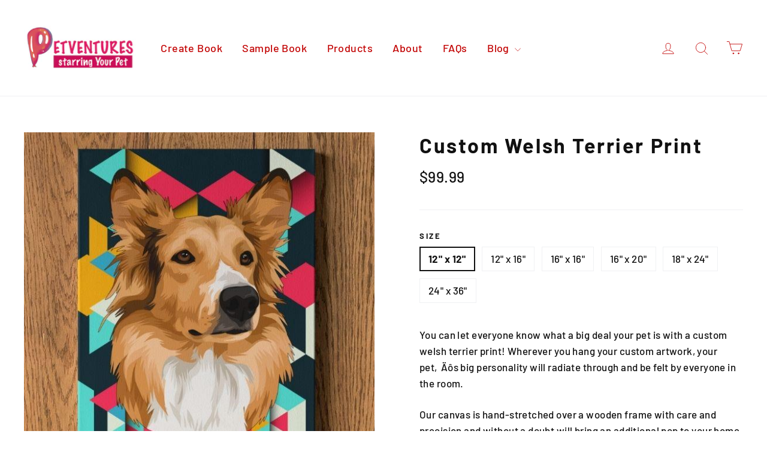

--- FILE ---
content_type: text/javascript; charset=utf-8
request_url: https://petventuresbook.com/products/custom-welsh-terrier-print.js
body_size: 4322
content:
{"id":4590077247599,"title":"Custom Welsh Terrier Print","handle":"custom-welsh-terrier-print","description":"\u003cp data-mce-fragment=\"1\"\u003e\u003cspan data-mce-fragment=\"1\" style=\"font-weight: 400;\" data-mce-style=\"font-weight: 400;\"\u003eYou can let everyone know what a big deal your pet is with a custom welsh terrier print! Wherever you hang your custom artwork, your pet‚Äôs big personality will radiate through and be felt by everyone in the room.\u003c\/span\u003e\u003c\/p\u003e\u003cp data-mce-fragment=\"1\"\u003e\u003cspan data-mce-fragment=\"1\" style=\"font-weight: 400;\" data-mce-style=\"font-weight: 400;\"\u003eOur canvas is hand-stretched over a wooden frame with care and precision and without a doubt will bring an additional pop to your home or office. You get to decide which image of your pet will go on your handmade canvas, and after, be sure to pick a background (an abstract mosaic background is appropriately artsy)!\u003c\/span\u003e\u003c\/p\u003e\u003cp data-mce-fragment=\"1\"\u003e\u003cspan data-mce-fragment=\"1\" style=\"font-weight: 400;\" data-mce-style=\"font-weight: 400;\"\u003eSimply upload a favorite photo of your furry friend and wait a few business days to see your designs which will be available on a variety of backgrounds. You can choose whichever design you like most.¬†\u003c\/span\u003e\u003c\/p\u003e\u003cp data-mce-fragment=\"1\"\u003e\u003cspan data-mce-fragment=\"1\" style=\"font-weight: 400;\" data-mce-style=\"font-weight: 400;\"\u003eOur custom welsh terrier print comes in six wonderful sizes:\u003c\/span\u003e\u003c\/p\u003e\u003cul data-mce-fragment=\"1\"\u003e\n\u003cli data-mce-fragment=\"1\" style=\"font-weight: 400;\" data-mce-style=\"font-weight: 400;\"\u003e\u003cspan data-mce-fragment=\"1\" style=\"font-weight: 400;\" data-mce-style=\"font-weight: 400;\"\u003e12\" x 12\"\u003c\/span\u003e\u003c\/li\u003e\n\u003cli data-mce-fragment=\"1\" style=\"font-weight: 400;\" data-mce-style=\"font-weight: 400;\"\u003e\u003cspan data-mce-fragment=\"1\" style=\"font-weight: 400;\" data-mce-style=\"font-weight: 400;\"\u003e12\" x 16\"\u003c\/span\u003e\u003c\/li\u003e\n\u003cli data-mce-fragment=\"1\" style=\"font-weight: 400;\" data-mce-style=\"font-weight: 400;\"\u003e\u003cspan data-mce-fragment=\"1\" style=\"font-weight: 400;\" data-mce-style=\"font-weight: 400;\"\u003e16‚Äù x 16\"¬†\u003c\/span\u003e\u003c\/li\u003e\n\u003cli data-mce-fragment=\"1\" style=\"font-weight: 400;\" data-mce-style=\"font-weight: 400;\"\u003e\u003cspan data-mce-fragment=\"1\" style=\"font-weight: 400;\" data-mce-style=\"font-weight: 400;\"\u003e16\" x 20\"\u003c\/span\u003e\u003c\/li\u003e\n\u003cli data-mce-fragment=\"1\" style=\"font-weight: 400;\" data-mce-style=\"font-weight: 400;\"\u003e\u003cspan data-mce-fragment=\"1\" style=\"font-weight: 400;\" data-mce-style=\"font-weight: 400;\"\u003e18‚Äù x 24\"\u003c\/span\u003e\u003c\/li\u003e\n\u003cli data-mce-fragment=\"1\" style=\"font-weight: 400;\" data-mce-style=\"font-weight: 400;\"\u003e\u003cspan data-mce-fragment=\"1\" style=\"font-weight: 400;\" data-mce-style=\"font-weight: 400;\"\u003e24\" x 36\"\u003c\/span\u003e\u003c\/li\u003e\n\u003c\/ul\u003e\u003cbr data-mce-fragment=\"1\"\u003e\u003cp data-mce-fragment=\"1\"\u003e\u003cspan data-mce-fragment=\"1\" style=\"font-weight: 400;\" data-mce-style=\"font-weight: 400;\"\u003eEveryone could always use another reminder of how pawsome their pet is, so get a friend or family member custom art for their birthday, as a pet memorial, or just because! Whatever the occasion, they‚Äôre sure to fall in love with their new custom welsh terrier print.\u003c\/span\u003e\u003c\/p\u003e\u003cp data-mce-fragment=\"1\"\u003e\u003cspan data-mce-fragment=\"1\" style=\"font-weight: 400;\" data-mce-style=\"font-weight: 400;\"\u003eYou'll enjoy the freedom to design your new art in any way you please, as well as such great features that include:\u003c\/span\u003e\u003c\/p\u003e\u003cul data-mce-fragment=\"1\"\u003e\n\u003cli data-mce-fragment=\"1\" style=\"font-weight: 400;\" data-mce-style=\"font-weight: 400;\"\u003e\u003cspan data-mce-fragment=\"1\" style=\"font-weight: 400;\" data-mce-style=\"font-weight: 400;\"\u003eYour choice of up to three pets for a low additional fee\u003c\/span\u003e\u003c\/li\u003e\n\u003cli data-mce-fragment=\"1\" style=\"font-weight: 400;\" data-mce-style=\"font-weight: 400;\"\u003e\u003cspan data-mce-fragment=\"1\" style=\"font-weight: 400;\" data-mce-style=\"font-weight: 400;\"\u003eOver 50 pop art backgrounds\u003c\/span\u003e\u003c\/li\u003e\n\u003cli data-mce-fragment=\"1\" style=\"font-weight: 400;\" data-mce-style=\"font-weight: 400;\"\u003e\u003cspan data-mce-fragment=\"1\" style=\"font-weight: 400;\" data-mce-style=\"font-weight: 400;\"\u003eFast production and shipping times to ensure you receive your product as soon as possible\u003c\/span\u003e\u003c\/li\u003e\n\u003cli data-mce-fragment=\"1\" style=\"font-weight: 400;\" data-mce-style=\"font-weight: 400;\"\u003e\u003cspan data-mce-fragment=\"1\" style=\"font-weight: 400;\" data-mce-style=\"font-weight: 400;\"\u003eAll pet varieties, breeds, or animals are welcome\u003c\/span\u003e\u003c\/li\u003e\n\u003c\/ul\u003e\u003cbr data-mce-fragment=\"1\"\u003e\u003cp data-mce-fragment=\"1\"\u003e\u003cspan data-mce-fragment=\"1\" style=\"font-weight: 400;\" data-mce-style=\"font-weight: 400;\"\u003eRest assured that artwork will be uniquely tailored to make sure you are satisfied, with artists who will take your input into close consideration to craft a design that's suited to your exact liking. If, after as many free revisions as you please, you still aren't satisfied, you'll be able to refund your purchase for 100% of the price with no questions asked.¬†\u003c\/span\u003e\u003c\/p\u003e\u003cbr data-mce-fragment=\"1\"\u003e\u003cp data-mce-fragment=\"1\"\u003e\u003cb data-mce-fragment=\"1\"\u003eBest Gift For Pet Lovers!\u003c\/b\u003e\u003c\/p\u003e\u003cp data-mce-fragment=\"1\"\u003e\u003cspan data-mce-fragment=\"1\" style=\"font-weight: 400;\" data-mce-style=\"font-weight: 400;\"\u003eMany people hang up family photos in their homes to remember their loved ones when they‚Äôre away. A simple memento such as this can easily put a smile on someone‚Äôs face and brighten their day.\u003c\/span\u003e\u003c\/p\u003e\u003cp data-mce-fragment=\"1\"\u003e\u003cspan data-mce-fragment=\"1\" style=\"font-weight: 400;\" data-mce-style=\"font-weight: 400;\"\u003eWe bet your pet is a significant part of your family life, so why not memorialize him or her in the same type of way? You miss your pet just like you‚Äôd miss a human family member, after all. With a custom welsh terrier print, you‚Äôll have a beautiful reminder of your pet, always and forever.\u003c\/span\u003e\u003c\/p\u003e\u003cp data-mce-fragment=\"1\"\u003e\u003cspan data-mce-fragment=\"1\" style=\"font-weight: 400;\" data-mce-style=\"font-weight: 400;\"\u003eYou‚Äôre sure to make a strong impression with art that proudly displays your sentiments clearly for all to see. Nothing brings a smile to a child's face like seeing their best friend's face on brand-new art, and custom pet art is perfect for every available age group, from children to grown adults.\u003c\/span\u003e\u003c\/p\u003e\u003cp data-mce-fragment=\"1\"\u003e\u003cspan data-mce-fragment=\"1\" style=\"font-weight: 400;\" data-mce-style=\"font-weight: 400;\"\u003eSurprise a cherished loved one or significant other with a special gift they'll never see coming, giving you the flexibility and power to create a personalized piece of art unlike anything else. Even when your pet isn‚Äôt physically with you, you can still feel a bit of the vibe he or she gives off by hanging up a custom pet portrait; somewhere in your house, office, or otherwise.¬†\u003c\/span\u003e\u003c\/p\u003e\u003cp data-mce-fragment=\"1\"\u003e\u003cspan data-mce-fragment=\"1\" style=\"font-weight: 400;\" data-mce-style=\"font-weight: 400;\"\u003eThe custom art also makes the perfect conversation starter, so you'll stay entertained with your family or if you have friends over for a social gathering. Set yourself apart with art you'll never see anywhere else, adding a special touch to your living room, office, or bedroom home decor.\u003c\/span\u003e\u003c\/p\u003e\u003cp data-mce-fragment=\"1\"\u003e\u003cspan data-mce-fragment=\"1\" style=\"font-weight: 400;\" data-mce-style=\"font-weight: 400;\"\u003eFar from being just novelty pieces, the art is also a great way to show off the uniqueness of your pet. Experience true quality and a custom look that is nearly impossible to be reproduced, for true originality and taste.\u003c\/span\u003e\u003c\/p\u003e\u003cp data-mce-fragment=\"1\"\u003e\u003cspan data-mce-fragment=\"1\" style=\"font-weight: 400;\" data-mce-style=\"font-weight: 400;\"\u003eAlso, if a pet lover you know is mourning the loss of their pet, you could also give a custom pet canvas as a pet memorial gift to a friend or family member so whenever they look up to their wall their furry friend‚Äôs face can greet them and send a smile back down.\u003c\/span\u003e\u003c\/p\u003e\u003cp data-mce-fragment=\"1\"\u003e\u003cspan data-mce-fragment=\"1\" style=\"font-weight: 400;\" data-mce-style=\"font-weight: 400;\"\u003eChoose from any number of background colors or designs that include custom text where you can include any statement you'd like, or an edgy background pattern that adds a touch of sophistication to your pet-inspired design. The only limit is your own imagination, as you customize your pet art precisely as you want it for either yourself or a close friend or loved one.¬†\u003c\/span\u003e\u003c\/p\u003e\u003cp data-mce-fragment=\"1\"\u003e\u003cspan data-mce-fragment=\"1\" style=\"font-weight: 400;\" data-mce-style=\"font-weight: 400;\"\u003eIf you're unsure which photo or image will work best, simply request additional help via chat or emailing us at orders@petventuresbook.com, and the Petventures team will be more than willing to assist you in deciding upon the best one. Petventures makes the buying process simple and straightforward, with numerous assurances and guarantees to see that you or your loved one is completely satisfied.\u003c\/span\u003e\u003c\/p\u003e\u003cp data-mce-fragment=\"1\"\u003e\u003cspan data-mce-fragment=\"1\" style=\"font-weight: 400;\" data-mce-style=\"font-weight: 400;\"\u003eMany gifts are repeated over and over, and become dull with repetition and age, but custom pet art from Petventures delivers a gift option separate from the rest that offers a fresh idea with a personalized design. Get a gift that you absolutely \u003c\/span\u003e\u003ci data-mce-fragment=\"1\"\u003e\u003cspan data-mce-fragment=\"1\" style=\"font-weight: 400;\" data-mce-style=\"font-weight: 400;\"\u003eknow \u003c\/span\u003e\u003c\/i\u003e\u003cspan data-mce-fragment=\"1\" style=\"font-weight: 400;\" data-mce-style=\"font-weight: 400;\"\u003eyour guest of honor will adore and take the guesswork out of shopping for any dog, cat, or pet lover in the family or your personal network of friends.¬†\u003c\/span\u003e\u003c\/p\u003e\u003cp data-mce-fragment=\"1\"\u003e\u003cspan data-mce-fragment=\"1\" style=\"font-weight: 400;\" data-mce-style=\"font-weight: 400;\"\u003eWhether you decide on getting the personalized art for yourself or a loved one, they're certain to be the star of the show as you put your own unique finishing touch on them however you see fit. Few other options exist for creating such a one-of-a-kind gift that captures the true essence of the existing bond between owner and pet, letting you express and display your true affection wherever you go.\u003c\/span\u003e\u003c\/p\u003e\u003cp data-mce-fragment=\"1\"\u003e\u003cspan data-mce-fragment=\"1\" style=\"font-weight: 400;\" data-mce-style=\"font-weight: 400;\"\u003eShow your family and friends how much you care, either by getting them a thoughtful and meaningful gift that strikes at the heart of the friendship between them and their pet, or by buying one for yourself to proudly signal your devotion to your best friend.¬†\u003c\/span\u003e\u003c\/p\u003e\u003cp data-mce-fragment=\"1\"\u003e\u003cspan data-mce-fragment=\"1\" style=\"font-weight: 400;\" data-mce-style=\"font-weight: 400;\"\u003eWhatever the occasion, you'll have the peace of mind knowing your gift is tailor-fitted to their individual passion for their fuzzy family member. Buy a custom welsh terrier print today from Petventures and make a profound statement like none other!\u003c\/span\u003e\u003c\/p\u003e\u003cbr data-mce-fragment=\"1\"\u003e\u003cp data-mce-fragment=\"1\"\u003e\u003cb data-mce-fragment=\"1\"\u003eFAQs\u003c\/b\u003e\u003c\/p\u003e\u003cp data-mce-fragment=\"1\"\u003e\u003cb data-mce-fragment=\"1\"\u003eViewing My Background\u003c\/b\u003e\u003c\/p\u003e\u003cp data-mce-fragment=\"1\"\u003e\u003cspan data-mce-fragment=\"1\" style=\"font-weight: 400;\" data-mce-style=\"font-weight: 400;\"\u003eOnce the artwork starring your pet is completed (2-3 business days) you will be able to see your pet on all backgrounds and choose which you like best!\u003c\/span\u003e\u003c\/p\u003e\u003cp data-mce-fragment=\"1\"\u003e\u003cspan data-mce-fragment=\"1\" style=\"font-weight: 400;\" data-mce-style=\"font-weight: 400;\"\u003eClick here to see \u003c\/span\u003e\u003ca data-mce-fragment=\"1\" href=\"https:\/\/petventuresbook.com\/pages\/background-options\" data-mce-href=\"https:\/\/petventuresbook.com\/pages\/background-options\"\u003e\u003cspan data-mce-fragment=\"1\" style=\"font-weight: 400;\" data-mce-style=\"font-weight: 400;\"\u003eBackground Options\u003c\/span\u003e\u003c\/a\u003e\u003c\/p\u003e\u003cbr data-mce-fragment=\"1\"\u003e\u003cp data-mce-fragment=\"1\"\u003e\u003cb data-mce-fragment=\"1\"\u003eWhat If I Don't Like My Artwork?\u003c\/b\u003e\u003c\/p\u003e\u003cp data-mce-fragment=\"1\"\u003e\u003cspan data-mce-fragment=\"1\" style=\"font-weight: 400;\" data-mce-style=\"font-weight: 400;\"\u003eOur artists will work with you to create designs that you love with unlimited free revisions. But, if you don't love your artwork, we will refund you completely before printing any designs.\u003c\/span\u003e\u003c\/p\u003e\u003cp data-mce-fragment=\"1\"\u003e\u003cb data-mce-fragment=\"1\"\u003ePhoto Recommendations\u003c\/b\u003e\u003c\/p\u003e\u003cp data-mce-fragment=\"1\"\u003e\u003cspan data-mce-fragment=\"1\" style=\"font-weight: 400;\" data-mce-style=\"font-weight: 400;\"\u003eTo get the best results we recommend using a picture of your pet sitting or standing up in portrait mode. Don't worry though, we will help you find the best photos \u003cspan\u003e\u003cspan data-mce-fragment=\"1\" data-mce-style=\"font-weight: 400;\" style=\"font-weight: 400;\"\u003efor your personalized artwork!\u003c\/span\u003e\u003c\/span\u003e\u003c\/span\u003e\u003c\/p\u003e\u003cbr data-mce-fragment=\"1\"\u003e\u003cp data-mce-fragment=\"1\"\u003e\u003cb data-mce-fragment=\"1\"\u003eShipping and Production Time\u003c\/b\u003e\u003c\/p\u003e\u003cp data-mce-fragment=\"1\"\u003e\u003cspan data-mce-fragment=\"1\" style=\"font-weight: 400;\" data-mce-style=\"font-weight: 400;\"\u003eAfter you finalize your order and approve your proof, we will put orders into production in one business day.¬†\u003c\/span\u003e\u003c\/p\u003e\u003cp data-mce-fragment=\"1\"\u003e\u003cspan data-mce-fragment=\"1\" style=\"font-weight: 400;\" data-mce-style=\"font-weight: 400;\"\u003eProducts are custom printed on demand and orders typically take 2-3 weeks, factoring in design and proof time.¬†\u003c\/span\u003e\u003c\/p\u003e\u003cbr data-mce-fragment=\"1\"\u003e\u003cp data-mce-fragment=\"1\"\u003e\u003cb data-mce-fragment=\"1\"\u003eMaterial\u003c\/b\u003e\u003c\/p\u003e\u003cul data-mce-fragment=\"1\"\u003e\n\u003cli data-mce-fragment=\"1\" style=\"font-weight: 400;\" data-mce-style=\"font-weight: 400;\"\u003e\u003cspan data-mce-fragment=\"1\" style=\"font-weight: 400;\" data-mce-style=\"font-weight: 400;\"\u003eAcid-free, PH neutral, poly-cotton base\u003c\/span\u003e\u003c\/li\u003e\n\u003cli data-mce-fragment=\"1\" style=\"font-weight: 400;\" data-mce-style=\"font-weight: 400;\"\u003e\u003cspan data-mce-fragment=\"1\" style=\"font-weight: 400;\" data-mce-style=\"font-weight: 400;\"\u003e20.5 mil thick canvas, 470 g\/m¬≤\u003c\/span\u003e\u003c\/li\u003e\n\u003cli data-mce-fragment=\"1\" style=\"font-weight: 400;\" data-mce-style=\"font-weight: 400;\"\u003e\u003cspan data-mce-fragment=\"1\" style=\"font-weight: 400;\" data-mce-style=\"font-weight: 400;\"\u003ePrinted on textured and fade-resistant canvas (OBA-Free)\u003c\/span\u003e\u003c\/li\u003e\n\u003cli data-mce-fragment=\"1\" style=\"font-weight: 400;\" data-mce-style=\"font-weight: 400;\"\u003e\u003cspan data-mce-fragment=\"1\" style=\"font-weight: 400;\" data-mce-style=\"font-weight: 400;\"\u003e1.5\" deep\u003c\/span\u003e\u003c\/li\u003e\n\u003c\/ul\u003e\u003cbr data-mce-fragment=\"1\"\u003e\u003cp data-mce-fragment=\"1\"\u003e\u003cb data-mce-fragment=\"1\"\u003eSizing\u003c\/b\u003e\u003c\/p\u003e\u003cul data-mce-fragment=\"1\"\u003e\n\u003cli data-mce-fragment=\"1\" style=\"font-weight: 400;\" data-mce-style=\"font-weight: 400;\"\u003e\u003cspan data-mce-fragment=\"1\" style=\"font-weight: 400;\" data-mce-style=\"font-weight: 400;\"\u003e12\" x 12\"\u003c\/span\u003e\u003c\/li\u003e\n\u003cli data-mce-fragment=\"1\" style=\"font-weight: 400;\" data-mce-style=\"font-weight: 400;\"\u003e\u003cspan data-mce-fragment=\"1\" style=\"font-weight: 400;\" data-mce-style=\"font-weight: 400;\"\u003e12\" x 16\"\u003c\/span\u003e\u003c\/li\u003e\n\u003cli data-mce-fragment=\"1\" style=\"font-weight: 400;\" data-mce-style=\"font-weight: 400;\"\u003e\u003cspan data-mce-fragment=\"1\" style=\"font-weight: 400;\" data-mce-style=\"font-weight: 400;\"\u003e16‚Äù x 16\"\u003c\/span\u003e\u003c\/li\u003e\n\u003cli data-mce-fragment=\"1\" style=\"font-weight: 400;\" data-mce-style=\"font-weight: 400;\"\u003e\u003cspan data-mce-fragment=\"1\" style=\"font-weight: 400;\" data-mce-style=\"font-weight: 400;\"\u003e16\" x 20\"\u003c\/span\u003e\u003c\/li\u003e\n\u003cli data-mce-fragment=\"1\" style=\"font-weight: 400;\" data-mce-style=\"font-weight: 400;\"\u003e\u003cspan data-mce-fragment=\"1\" style=\"font-weight: 400;\" data-mce-style=\"font-weight: 400;\"\u003e18‚Äù x 24\"\u003c\/span\u003e\u003c\/li\u003e\n\u003cli data-mce-fragment=\"1\" style=\"font-weight: 400;\" data-mce-style=\"font-weight: 400;\"\u003e\u003cspan data-mce-fragment=\"1\" style=\"font-weight: 400;\" data-mce-style=\"font-weight: 400;\"\u003e24\" x 36\"\u003c\/span\u003e\u003c\/li\u003e\n\u003c\/ul\u003e","published_at":"2020-11-26T01:52:50-05:00","created_at":"2020-11-26T01:52:51-05:00","vendor":"petventuresbook","type":"Canvas","tags":["feed-cl0-100","feed-cl1-50","feed-cl2-NotApplicable","feed-cl3-Dog","feed-cl4-WelshTerrier","feed-customproduct","feed-mpn-PRINTWELSHTERRIE"],"price":9999,"price_min":9999,"price_max":19999,"available":true,"price_varies":true,"compare_at_price":0,"compare_at_price_min":0,"compare_at_price_max":0,"compare_at_price_varies":false,"variants":[{"id":32213901738095,"title":"12\" x 12\"","option1":"12\" x 12\"","option2":null,"option3":null,"sku":"12X12PRI772","requires_shipping":true,"taxable":false,"featured_image":null,"available":true,"name":"Custom Welsh Terrier Print - 12\" x 12\"","public_title":"12\" x 12\"","options":["12\" x 12\""],"price":9999,"weight":0,"compare_at_price":0,"inventory_management":null,"barcode":null,"requires_selling_plan":false,"selling_plan_allocations":[]},{"id":32213901770863,"title":"12\" x 16\"","option1":"12\" x 16\"","option2":null,"option3":null,"sku":"12X16PRI772","requires_shipping":true,"taxable":false,"featured_image":null,"available":true,"name":"Custom Welsh Terrier Print - 12\" x 16\"","public_title":"12\" x 16\"","options":["12\" x 16\""],"price":11999,"weight":0,"compare_at_price":0,"inventory_management":null,"barcode":null,"requires_selling_plan":false,"selling_plan_allocations":[]},{"id":32213901803631,"title":"16\" x 16\"","option1":"16\" x 16\"","option2":null,"option3":null,"sku":"16X16PRI772","requires_shipping":true,"taxable":false,"featured_image":null,"available":true,"name":"Custom Welsh Terrier Print - 16\" x 16\"","public_title":"16\" x 16\"","options":["16\" x 16\""],"price":13499,"weight":0,"compare_at_price":0,"inventory_management":null,"barcode":null,"requires_selling_plan":false,"selling_plan_allocations":[]},{"id":32213901836399,"title":"16\" x 20\"","option1":"16\" x 20\"","option2":null,"option3":null,"sku":"16X20PRI772","requires_shipping":true,"taxable":false,"featured_image":null,"available":true,"name":"Custom Welsh Terrier Print - 16\" x 20\"","public_title":"16\" x 20\"","options":["16\" x 20\""],"price":14999,"weight":0,"compare_at_price":0,"inventory_management":null,"barcode":null,"requires_selling_plan":false,"selling_plan_allocations":[]},{"id":32213901869167,"title":"18\" x 24\"","option1":"18\" x 24\"","option2":null,"option3":null,"sku":"18X24PRI772","requires_shipping":true,"taxable":false,"featured_image":null,"available":true,"name":"Custom Welsh Terrier Print - 18\" x 24\"","public_title":"18\" x 24\"","options":["18\" x 24\""],"price":17499,"weight":0,"compare_at_price":0,"inventory_management":null,"barcode":null,"requires_selling_plan":false,"selling_plan_allocations":[]},{"id":32213901901935,"title":"24\" x 36\"","option1":"24\" x 36\"","option2":null,"option3":null,"sku":"24X36PRI772","requires_shipping":true,"taxable":false,"featured_image":null,"available":true,"name":"Custom Welsh Terrier Print - 24\" x 36\"","public_title":"24\" x 36\"","options":["24\" x 36\""],"price":19999,"weight":0,"compare_at_price":0,"inventory_management":null,"barcode":null,"requires_selling_plan":false,"selling_plan_allocations":[]}],"images":["\/\/cdn.shopify.com\/s\/files\/1\/1777\/8015\/products\/Custom_Dog_Print_ec7cd03b-c2af-48ec-826d-69365a0fcee1.jpg?v=1610655334"],"featured_image":"\/\/cdn.shopify.com\/s\/files\/1\/1777\/8015\/products\/Custom_Dog_Print_ec7cd03b-c2af-48ec-826d-69365a0fcee1.jpg?v=1610655334","options":[{"name":"Size","position":1,"values":["12\" x 12\"","12\" x 16\"","16\" x 16\"","16\" x 20\"","18\" x 24\"","24\" x 36\""]}],"url":"\/products\/custom-welsh-terrier-print","media":[{"alt":"welsh-terrier-print","id":6922357112943,"position":1,"preview_image":{"aspect_ratio":1.0,"height":600,"width":600,"src":"https:\/\/cdn.shopify.com\/s\/files\/1\/1777\/8015\/products\/Custom_Dog_Print_ec7cd03b-c2af-48ec-826d-69365a0fcee1.jpg?v=1610655334"},"aspect_ratio":1.0,"height":600,"media_type":"image","src":"https:\/\/cdn.shopify.com\/s\/files\/1\/1777\/8015\/products\/Custom_Dog_Print_ec7cd03b-c2af-48ec-826d-69365a0fcee1.jpg?v=1610655334","width":600}],"requires_selling_plan":false,"selling_plan_groups":[]}